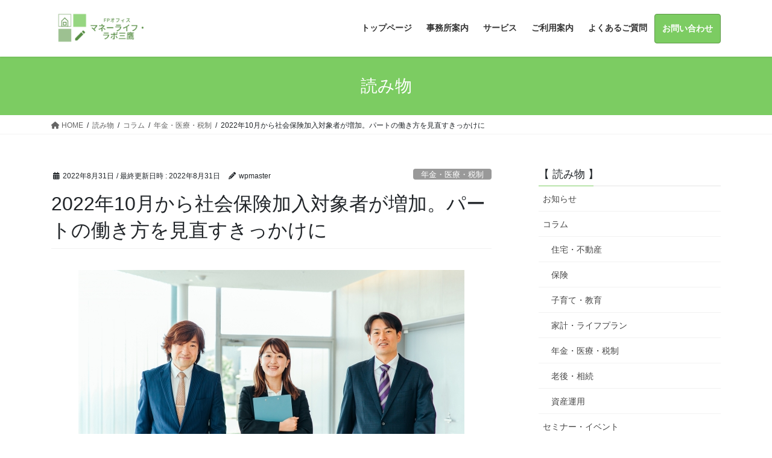

--- FILE ---
content_type: text/html; charset=UTF-8
request_url: https://mitaka-fp.jp/column/column-publicservice/column20220831/
body_size: 23093
content:
<!DOCTYPE html>
<html lang="ja">
<head>
<meta charset="utf-8">
<meta http-equiv="X-UA-Compatible" content="IE=edge">
<meta name="viewport" content="width=device-width, initial-scale=1">
<!-- Google tag (gtag.js) --><script async src="https://www.googletagmanager.com/gtag/js?id=G-F864N7TVQD"></script><script>window.dataLayer = window.dataLayer || [];function gtag(){dataLayer.push(arguments);}gtag('js', new Date());gtag('config', 'G-F864N7TVQD');</script>
<title>2022年10月から社会保険加入対象者が増加。パートの働き方を見直すきっかけに | FPオフィス マネーライフ・ラボ三鷹</title>
<meta name='robots' content='max-image-preview:large' />
<link rel='dns-prefetch' href='//www.googletagmanager.com' />
<link rel="alternate" type="application/rss+xml" title="FPオフィス マネーライフ・ラボ三鷹 &raquo; フィード" href="https://mitaka-fp.jp/feed/" />
<link rel="alternate" type="application/rss+xml" title="FPオフィス マネーライフ・ラボ三鷹 &raquo; コメントフィード" href="https://mitaka-fp.jp/comments/feed/" />
<link rel="alternate" title="oEmbed (JSON)" type="application/json+oembed" href="https://mitaka-fp.jp/wp-json/oembed/1.0/embed?url=https%3A%2F%2Fmitaka-fp.jp%2Fcolumn%2Fcolumn-publicservice%2Fcolumn20220831%2F" />
<link rel="alternate" title="oEmbed (XML)" type="text/xml+oembed" href="https://mitaka-fp.jp/wp-json/oembed/1.0/embed?url=https%3A%2F%2Fmitaka-fp.jp%2Fcolumn%2Fcolumn-publicservice%2Fcolumn20220831%2F&#038;format=xml" />
<meta name="description" content="三鷹のファイナンシャル・プランナー（FP）の伊達です。2020年に年金制度改正法が成立し、社会保険（厚生年金保険・健康保険）の適用拡大が2022年10月から始まります。これによって、パートで働いている人が社会保険の加入対象となるケースが増えると考えられています。パートの働き方としては、扶養の範囲内で働くことを考えている人も多いでしょう。いわゆる「130万円の壁」と言われるものです。130万円以上になると扶養から外れ、自分で年金や健康保険を納め" /><style id='wp-img-auto-sizes-contain-inline-css' type='text/css'>
img:is([sizes=auto i],[sizes^="auto," i]){contain-intrinsic-size:3000px 1500px}
/*# sourceURL=wp-img-auto-sizes-contain-inline-css */
</style>
<link rel='preload' id='vkExUnit_common_style-css-preload' href='https://mitaka-fp.jp/wp-content/plugins/vk-all-in-one-expansion-unit/assets/css/vkExUnit_style.css?ver=9.112.4.0' as='style' onload="this.onload=null;this.rel='stylesheet'"/>
<link rel='stylesheet' id='vkExUnit_common_style-css' href='https://mitaka-fp.jp/wp-content/plugins/vk-all-in-one-expansion-unit/assets/css/vkExUnit_style.css?ver=9.112.4.0' media='print' onload="this.media='all'; this.onload=null;">
<style id='vkExUnit_common_style-inline-css' type='text/css'>
:root {--ver_page_top_button_url:url(https://mitaka-fp.jp/wp-content/plugins/vk-all-in-one-expansion-unit/assets/images/to-top-btn-icon.svg);}@font-face {font-weight: normal;font-style: normal;font-family: "vk_sns";src: url("https://mitaka-fp.jp/wp-content/plugins/vk-all-in-one-expansion-unit/inc/sns/icons/fonts/vk_sns.eot?-bq20cj");src: url("https://mitaka-fp.jp/wp-content/plugins/vk-all-in-one-expansion-unit/inc/sns/icons/fonts/vk_sns.eot?#iefix-bq20cj") format("embedded-opentype"),url("https://mitaka-fp.jp/wp-content/plugins/vk-all-in-one-expansion-unit/inc/sns/icons/fonts/vk_sns.woff?-bq20cj") format("woff"),url("https://mitaka-fp.jp/wp-content/plugins/vk-all-in-one-expansion-unit/inc/sns/icons/fonts/vk_sns.ttf?-bq20cj") format("truetype"),url("https://mitaka-fp.jp/wp-content/plugins/vk-all-in-one-expansion-unit/inc/sns/icons/fonts/vk_sns.svg?-bq20cj#vk_sns") format("svg");}
.veu_promotion-alert__content--text {border: 1px solid rgba(0,0,0,0.125);padding: 0.5em 1em;border-radius: var(--vk-size-radius);margin-bottom: var(--vk-margin-block-bottom);font-size: 0.875rem;}/* Alert Content部分に段落タグを入れた場合に最後の段落の余白を0にする */.veu_promotion-alert__content--text p:last-of-type{margin-bottom:0;margin-top: 0;}
/*# sourceURL=vkExUnit_common_style-inline-css */
</style>
<style id='wp-block-library-inline-css' type='text/css'>
:root{--wp-block-synced-color:#7a00df;--wp-block-synced-color--rgb:122,0,223;--wp-bound-block-color:var(--wp-block-synced-color);--wp-editor-canvas-background:#ddd;--wp-admin-theme-color:#007cba;--wp-admin-theme-color--rgb:0,124,186;--wp-admin-theme-color-darker-10:#006ba1;--wp-admin-theme-color-darker-10--rgb:0,107,160.5;--wp-admin-theme-color-darker-20:#005a87;--wp-admin-theme-color-darker-20--rgb:0,90,135;--wp-admin-border-width-focus:2px}@media (min-resolution:192dpi){:root{--wp-admin-border-width-focus:1.5px}}.wp-element-button{cursor:pointer}:root .has-very-light-gray-background-color{background-color:#eee}:root .has-very-dark-gray-background-color{background-color:#313131}:root .has-very-light-gray-color{color:#eee}:root .has-very-dark-gray-color{color:#313131}:root .has-vivid-green-cyan-to-vivid-cyan-blue-gradient-background{background:linear-gradient(135deg,#00d084,#0693e3)}:root .has-purple-crush-gradient-background{background:linear-gradient(135deg,#34e2e4,#4721fb 50%,#ab1dfe)}:root .has-hazy-dawn-gradient-background{background:linear-gradient(135deg,#faaca8,#dad0ec)}:root .has-subdued-olive-gradient-background{background:linear-gradient(135deg,#fafae1,#67a671)}:root .has-atomic-cream-gradient-background{background:linear-gradient(135deg,#fdd79a,#004a59)}:root .has-nightshade-gradient-background{background:linear-gradient(135deg,#330968,#31cdcf)}:root .has-midnight-gradient-background{background:linear-gradient(135deg,#020381,#2874fc)}:root{--wp--preset--font-size--normal:16px;--wp--preset--font-size--huge:42px}.has-regular-font-size{font-size:1em}.has-larger-font-size{font-size:2.625em}.has-normal-font-size{font-size:var(--wp--preset--font-size--normal)}.has-huge-font-size{font-size:var(--wp--preset--font-size--huge)}.has-text-align-center{text-align:center}.has-text-align-left{text-align:left}.has-text-align-right{text-align:right}.has-fit-text{white-space:nowrap!important}#end-resizable-editor-section{display:none}.aligncenter{clear:both}.items-justified-left{justify-content:flex-start}.items-justified-center{justify-content:center}.items-justified-right{justify-content:flex-end}.items-justified-space-between{justify-content:space-between}.screen-reader-text{border:0;clip-path:inset(50%);height:1px;margin:-1px;overflow:hidden;padding:0;position:absolute;width:1px;word-wrap:normal!important}.screen-reader-text:focus{background-color:#ddd;clip-path:none;color:#444;display:block;font-size:1em;height:auto;left:5px;line-height:normal;padding:15px 23px 14px;text-decoration:none;top:5px;width:auto;z-index:100000}html :where(.has-border-color){border-style:solid}html :where([style*=border-top-color]){border-top-style:solid}html :where([style*=border-right-color]){border-right-style:solid}html :where([style*=border-bottom-color]){border-bottom-style:solid}html :where([style*=border-left-color]){border-left-style:solid}html :where([style*=border-width]){border-style:solid}html :where([style*=border-top-width]){border-top-style:solid}html :where([style*=border-right-width]){border-right-style:solid}html :where([style*=border-bottom-width]){border-bottom-style:solid}html :where([style*=border-left-width]){border-left-style:solid}html :where(img[class*=wp-image-]){height:auto;max-width:100%}:where(figure){margin:0 0 1em}html :where(.is-position-sticky){--wp-admin--admin-bar--position-offset:var(--wp-admin--admin-bar--height,0px)}@media screen and (max-width:600px){html :where(.is-position-sticky){--wp-admin--admin-bar--position-offset:0px}}
.vk-cols--reverse{flex-direction:row-reverse}.vk-cols--hasbtn{margin-bottom:0}.vk-cols--hasbtn>.row>.vk_gridColumn_item,.vk-cols--hasbtn>.wp-block-column{position:relative;padding-bottom:3em}.vk-cols--hasbtn>.row>.vk_gridColumn_item>.wp-block-buttons,.vk-cols--hasbtn>.row>.vk_gridColumn_item>.vk_button,.vk-cols--hasbtn>.wp-block-column>.wp-block-buttons,.vk-cols--hasbtn>.wp-block-column>.vk_button{position:absolute;bottom:0;width:100%}.vk-cols--fit.wp-block-columns{gap:0}.vk-cols--fit.wp-block-columns,.vk-cols--fit.wp-block-columns:not(.is-not-stacked-on-mobile){margin-top:0;margin-bottom:0;justify-content:space-between}.vk-cols--fit.wp-block-columns>.wp-block-column *:last-child,.vk-cols--fit.wp-block-columns:not(.is-not-stacked-on-mobile)>.wp-block-column *:last-child{margin-bottom:0}.vk-cols--fit.wp-block-columns>.wp-block-column>.wp-block-cover,.vk-cols--fit.wp-block-columns:not(.is-not-stacked-on-mobile)>.wp-block-column>.wp-block-cover{margin-top:0}.vk-cols--fit.wp-block-columns.has-background,.vk-cols--fit.wp-block-columns:not(.is-not-stacked-on-mobile).has-background{padding:0}@media(max-width: 599px){.vk-cols--fit.wp-block-columns:not(.has-background)>.wp-block-column:not(.has-background),.vk-cols--fit.wp-block-columns:not(.is-not-stacked-on-mobile):not(.has-background)>.wp-block-column:not(.has-background){padding-left:0 !important;padding-right:0 !important}}@media(min-width: 782px){.vk-cols--fit.wp-block-columns .block-editor-block-list__block.wp-block-column:not(:first-child),.vk-cols--fit.wp-block-columns>.wp-block-column:not(:first-child),.vk-cols--fit.wp-block-columns:not(.is-not-stacked-on-mobile) .block-editor-block-list__block.wp-block-column:not(:first-child),.vk-cols--fit.wp-block-columns:not(.is-not-stacked-on-mobile)>.wp-block-column:not(:first-child){margin-left:0}}@media(min-width: 600px)and (max-width: 781px){.vk-cols--fit.wp-block-columns .wp-block-column:nth-child(2n),.vk-cols--fit.wp-block-columns:not(.is-not-stacked-on-mobile) .wp-block-column:nth-child(2n){margin-left:0}.vk-cols--fit.wp-block-columns .wp-block-column:not(:only-child),.vk-cols--fit.wp-block-columns:not(.is-not-stacked-on-mobile) .wp-block-column:not(:only-child){flex-basis:50% !important}}.vk-cols--fit--gap1.wp-block-columns{gap:1px}@media(min-width: 600px)and (max-width: 781px){.vk-cols--fit--gap1.wp-block-columns .wp-block-column:not(:only-child){flex-basis:calc(50% - 1px) !important}}.vk-cols--fit.vk-cols--grid>.block-editor-block-list__block,.vk-cols--fit.vk-cols--grid>.wp-block-column,.vk-cols--fit.vk-cols--grid:not(.is-not-stacked-on-mobile)>.block-editor-block-list__block,.vk-cols--fit.vk-cols--grid:not(.is-not-stacked-on-mobile)>.wp-block-column{flex-basis:50%;box-sizing:border-box}@media(max-width: 599px){.vk-cols--fit.vk-cols--grid.vk-cols--grid--alignfull>.wp-block-column:nth-child(2)>.wp-block-cover,.vk-cols--fit.vk-cols--grid.vk-cols--grid--alignfull>.wp-block-column:nth-child(2)>.vk_outer,.vk-cols--fit.vk-cols--grid:not(.is-not-stacked-on-mobile).vk-cols--grid--alignfull>.wp-block-column:nth-child(2)>.wp-block-cover,.vk-cols--fit.vk-cols--grid:not(.is-not-stacked-on-mobile).vk-cols--grid--alignfull>.wp-block-column:nth-child(2)>.vk_outer{width:100vw;margin-right:calc((100% - 100vw)/2);margin-left:calc((100% - 100vw)/2)}}@media(min-width: 600px){.vk-cols--fit.vk-cols--grid.vk-cols--grid--alignfull>.wp-block-column:nth-child(2)>.wp-block-cover,.vk-cols--fit.vk-cols--grid.vk-cols--grid--alignfull>.wp-block-column:nth-child(2)>.vk_outer,.vk-cols--fit.vk-cols--grid:not(.is-not-stacked-on-mobile).vk-cols--grid--alignfull>.wp-block-column:nth-child(2)>.wp-block-cover,.vk-cols--fit.vk-cols--grid:not(.is-not-stacked-on-mobile).vk-cols--grid--alignfull>.wp-block-column:nth-child(2)>.vk_outer{margin-right:calc(100% - 50vw);width:50vw}}@media(min-width: 600px){.vk-cols--fit.vk-cols--grid.vk-cols--grid--alignfull.vk-cols--reverse>.wp-block-column,.vk-cols--fit.vk-cols--grid:not(.is-not-stacked-on-mobile).vk-cols--grid--alignfull.vk-cols--reverse>.wp-block-column{margin-left:0;margin-right:0}.vk-cols--fit.vk-cols--grid.vk-cols--grid--alignfull.vk-cols--reverse>.wp-block-column:nth-child(2)>.wp-block-cover,.vk-cols--fit.vk-cols--grid.vk-cols--grid--alignfull.vk-cols--reverse>.wp-block-column:nth-child(2)>.vk_outer,.vk-cols--fit.vk-cols--grid:not(.is-not-stacked-on-mobile).vk-cols--grid--alignfull.vk-cols--reverse>.wp-block-column:nth-child(2)>.wp-block-cover,.vk-cols--fit.vk-cols--grid:not(.is-not-stacked-on-mobile).vk-cols--grid--alignfull.vk-cols--reverse>.wp-block-column:nth-child(2)>.vk_outer{margin-left:calc(100% - 50vw)}}.vk-cols--menu h2,.vk-cols--menu h3,.vk-cols--menu h4,.vk-cols--menu h5{margin-bottom:.2em;text-shadow:#000 0 0 10px}.vk-cols--menu h2:first-child,.vk-cols--menu h3:first-child,.vk-cols--menu h4:first-child,.vk-cols--menu h5:first-child{margin-top:0}.vk-cols--menu p{margin-bottom:1rem;text-shadow:#000 0 0 10px}.vk-cols--menu .wp-block-cover__inner-container:last-child{margin-bottom:0}.vk-cols--fitbnrs .wp-block-column .wp-block-cover:hover img{filter:unset}.vk-cols--fitbnrs .wp-block-column .wp-block-cover:hover{background-color:unset}.vk-cols--fitbnrs .wp-block-column .wp-block-cover:hover .wp-block-cover__image-background{filter:unset !important}.vk-cols--fitbnrs .wp-block-cover .wp-block-cover__inner-container{position:absolute;height:100%;width:100%}.vk-cols--fitbnrs .vk_button{height:100%;margin:0}.vk-cols--fitbnrs .vk_button .vk_button_btn,.vk-cols--fitbnrs .vk_button .btn{height:100%;width:100%;border:none;box-shadow:none;background-color:unset !important;transition:unset}.vk-cols--fitbnrs .vk_button .vk_button_btn:hover,.vk-cols--fitbnrs .vk_button .btn:hover{transition:unset}.vk-cols--fitbnrs .vk_button .vk_button_btn:after,.vk-cols--fitbnrs .vk_button .btn:after{border:none}.vk-cols--fitbnrs .vk_button .vk_button_link_txt{width:100%;position:absolute;top:50%;left:50%;transform:translateY(-50%) translateX(-50%);font-size:2rem;text-shadow:#000 0 0 10px}.vk-cols--fitbnrs .vk_button .vk_button_link_subCaption{width:100%;position:absolute;top:calc(50% + 2.2em);left:50%;transform:translateY(-50%) translateX(-50%);text-shadow:#000 0 0 10px}@media(min-width: 992px){.vk-cols--media.wp-block-columns{gap:3rem}}.vk-fit-map figure{margin-bottom:0}.vk-fit-map iframe{position:relative;margin-bottom:0;display:block;max-height:400px;width:100vw}.vk-fit-map:is(.alignfull,.alignwide) div{max-width:100%}.vk-table--th--width25 :where(tr>*:first-child){width:25%}.vk-table--th--width30 :where(tr>*:first-child){width:30%}.vk-table--th--width35 :where(tr>*:first-child){width:35%}.vk-table--th--width40 :where(tr>*:first-child){width:40%}.vk-table--th--bg-bright :where(tr>*:first-child){background-color:var(--wp--preset--color--bg-secondary, rgba(0, 0, 0, 0.05))}@media(max-width: 599px){.vk-table--mobile-block :is(th,td){width:100%;display:block}.vk-table--mobile-block.wp-block-table table :is(th,td){border-top:none}}.vk-table--width--th25 :where(tr>*:first-child){width:25%}.vk-table--width--th30 :where(tr>*:first-child){width:30%}.vk-table--width--th35 :where(tr>*:first-child){width:35%}.vk-table--width--th40 :where(tr>*:first-child){width:40%}.no-margin{margin:0}@media(max-width: 599px){.wp-block-image.vk-aligncenter--mobile>.alignright{float:none;margin-left:auto;margin-right:auto}.vk-no-padding-horizontal--mobile{padding-left:0 !important;padding-right:0 !important}}
/* VK Color Palettes */

/*# sourceURL=wp-block-library-inline-css */
</style><style id='wp-block-heading-inline-css' type='text/css'>
h1:where(.wp-block-heading).has-background,h2:where(.wp-block-heading).has-background,h3:where(.wp-block-heading).has-background,h4:where(.wp-block-heading).has-background,h5:where(.wp-block-heading).has-background,h6:where(.wp-block-heading).has-background{padding:1.25em 2.375em}h1.has-text-align-left[style*=writing-mode]:where([style*=vertical-lr]),h1.has-text-align-right[style*=writing-mode]:where([style*=vertical-rl]),h2.has-text-align-left[style*=writing-mode]:where([style*=vertical-lr]),h2.has-text-align-right[style*=writing-mode]:where([style*=vertical-rl]),h3.has-text-align-left[style*=writing-mode]:where([style*=vertical-lr]),h3.has-text-align-right[style*=writing-mode]:where([style*=vertical-rl]),h4.has-text-align-left[style*=writing-mode]:where([style*=vertical-lr]),h4.has-text-align-right[style*=writing-mode]:where([style*=vertical-rl]),h5.has-text-align-left[style*=writing-mode]:where([style*=vertical-lr]),h5.has-text-align-right[style*=writing-mode]:where([style*=vertical-rl]),h6.has-text-align-left[style*=writing-mode]:where([style*=vertical-lr]),h6.has-text-align-right[style*=writing-mode]:where([style*=vertical-rl]){rotate:180deg}
/*# sourceURL=https://mitaka-fp.jp/wp-includes/blocks/heading/style.min.css */
</style>
<style id='wp-block-image-inline-css' type='text/css'>
.wp-block-image>a,.wp-block-image>figure>a{display:inline-block}.wp-block-image img{box-sizing:border-box;height:auto;max-width:100%;vertical-align:bottom}@media not (prefers-reduced-motion){.wp-block-image img.hide{visibility:hidden}.wp-block-image img.show{animation:show-content-image .4s}}.wp-block-image[style*=border-radius] img,.wp-block-image[style*=border-radius]>a{border-radius:inherit}.wp-block-image.has-custom-border img{box-sizing:border-box}.wp-block-image.aligncenter{text-align:center}.wp-block-image.alignfull>a,.wp-block-image.alignwide>a{width:100%}.wp-block-image.alignfull img,.wp-block-image.alignwide img{height:auto;width:100%}.wp-block-image .aligncenter,.wp-block-image .alignleft,.wp-block-image .alignright,.wp-block-image.aligncenter,.wp-block-image.alignleft,.wp-block-image.alignright{display:table}.wp-block-image .aligncenter>figcaption,.wp-block-image .alignleft>figcaption,.wp-block-image .alignright>figcaption,.wp-block-image.aligncenter>figcaption,.wp-block-image.alignleft>figcaption,.wp-block-image.alignright>figcaption{caption-side:bottom;display:table-caption}.wp-block-image .alignleft{float:left;margin:.5em 1em .5em 0}.wp-block-image .alignright{float:right;margin:.5em 0 .5em 1em}.wp-block-image .aligncenter{margin-left:auto;margin-right:auto}.wp-block-image :where(figcaption){margin-bottom:1em;margin-top:.5em}.wp-block-image.is-style-circle-mask img{border-radius:9999px}@supports ((-webkit-mask-image:none) or (mask-image:none)) or (-webkit-mask-image:none){.wp-block-image.is-style-circle-mask img{border-radius:0;-webkit-mask-image:url('data:image/svg+xml;utf8,<svg viewBox="0 0 100 100" xmlns="http://www.w3.org/2000/svg"><circle cx="50" cy="50" r="50"/></svg>');mask-image:url('data:image/svg+xml;utf8,<svg viewBox="0 0 100 100" xmlns="http://www.w3.org/2000/svg"><circle cx="50" cy="50" r="50"/></svg>');mask-mode:alpha;-webkit-mask-position:center;mask-position:center;-webkit-mask-repeat:no-repeat;mask-repeat:no-repeat;-webkit-mask-size:contain;mask-size:contain}}:root :where(.wp-block-image.is-style-rounded img,.wp-block-image .is-style-rounded img){border-radius:9999px}.wp-block-image figure{margin:0}.wp-lightbox-container{display:flex;flex-direction:column;position:relative}.wp-lightbox-container img{cursor:zoom-in}.wp-lightbox-container img:hover+button{opacity:1}.wp-lightbox-container button{align-items:center;backdrop-filter:blur(16px) saturate(180%);background-color:#5a5a5a40;border:none;border-radius:4px;cursor:zoom-in;display:flex;height:20px;justify-content:center;opacity:0;padding:0;position:absolute;right:16px;text-align:center;top:16px;width:20px;z-index:100}@media not (prefers-reduced-motion){.wp-lightbox-container button{transition:opacity .2s ease}}.wp-lightbox-container button:focus-visible{outline:3px auto #5a5a5a40;outline:3px auto -webkit-focus-ring-color;outline-offset:3px}.wp-lightbox-container button:hover{cursor:pointer;opacity:1}.wp-lightbox-container button:focus{opacity:1}.wp-lightbox-container button:focus,.wp-lightbox-container button:hover,.wp-lightbox-container button:not(:hover):not(:active):not(.has-background){background-color:#5a5a5a40;border:none}.wp-lightbox-overlay{box-sizing:border-box;cursor:zoom-out;height:100vh;left:0;overflow:hidden;position:fixed;top:0;visibility:hidden;width:100%;z-index:100000}.wp-lightbox-overlay .close-button{align-items:center;cursor:pointer;display:flex;justify-content:center;min-height:40px;min-width:40px;padding:0;position:absolute;right:calc(env(safe-area-inset-right) + 16px);top:calc(env(safe-area-inset-top) + 16px);z-index:5000000}.wp-lightbox-overlay .close-button:focus,.wp-lightbox-overlay .close-button:hover,.wp-lightbox-overlay .close-button:not(:hover):not(:active):not(.has-background){background:none;border:none}.wp-lightbox-overlay .lightbox-image-container{height:var(--wp--lightbox-container-height);left:50%;overflow:hidden;position:absolute;top:50%;transform:translate(-50%,-50%);transform-origin:top left;width:var(--wp--lightbox-container-width);z-index:9999999999}.wp-lightbox-overlay .wp-block-image{align-items:center;box-sizing:border-box;display:flex;height:100%;justify-content:center;margin:0;position:relative;transform-origin:0 0;width:100%;z-index:3000000}.wp-lightbox-overlay .wp-block-image img{height:var(--wp--lightbox-image-height);min-height:var(--wp--lightbox-image-height);min-width:var(--wp--lightbox-image-width);width:var(--wp--lightbox-image-width)}.wp-lightbox-overlay .wp-block-image figcaption{display:none}.wp-lightbox-overlay button{background:none;border:none}.wp-lightbox-overlay .scrim{background-color:#fff;height:100%;opacity:.9;position:absolute;width:100%;z-index:2000000}.wp-lightbox-overlay.active{visibility:visible}@media not (prefers-reduced-motion){.wp-lightbox-overlay.active{animation:turn-on-visibility .25s both}.wp-lightbox-overlay.active img{animation:turn-on-visibility .35s both}.wp-lightbox-overlay.show-closing-animation:not(.active){animation:turn-off-visibility .35s both}.wp-lightbox-overlay.show-closing-animation:not(.active) img{animation:turn-off-visibility .25s both}.wp-lightbox-overlay.zoom.active{animation:none;opacity:1;visibility:visible}.wp-lightbox-overlay.zoom.active .lightbox-image-container{animation:lightbox-zoom-in .4s}.wp-lightbox-overlay.zoom.active .lightbox-image-container img{animation:none}.wp-lightbox-overlay.zoom.active .scrim{animation:turn-on-visibility .4s forwards}.wp-lightbox-overlay.zoom.show-closing-animation:not(.active){animation:none}.wp-lightbox-overlay.zoom.show-closing-animation:not(.active) .lightbox-image-container{animation:lightbox-zoom-out .4s}.wp-lightbox-overlay.zoom.show-closing-animation:not(.active) .lightbox-image-container img{animation:none}.wp-lightbox-overlay.zoom.show-closing-animation:not(.active) .scrim{animation:turn-off-visibility .4s forwards}}@keyframes show-content-image{0%{visibility:hidden}99%{visibility:hidden}to{visibility:visible}}@keyframes turn-on-visibility{0%{opacity:0}to{opacity:1}}@keyframes turn-off-visibility{0%{opacity:1;visibility:visible}99%{opacity:0;visibility:visible}to{opacity:0;visibility:hidden}}@keyframes lightbox-zoom-in{0%{transform:translate(calc((-100vw + var(--wp--lightbox-scrollbar-width))/2 + var(--wp--lightbox-initial-left-position)),calc(-50vh + var(--wp--lightbox-initial-top-position))) scale(var(--wp--lightbox-scale))}to{transform:translate(-50%,-50%) scale(1)}}@keyframes lightbox-zoom-out{0%{transform:translate(-50%,-50%) scale(1);visibility:visible}99%{visibility:visible}to{transform:translate(calc((-100vw + var(--wp--lightbox-scrollbar-width))/2 + var(--wp--lightbox-initial-left-position)),calc(-50vh + var(--wp--lightbox-initial-top-position))) scale(var(--wp--lightbox-scale));visibility:hidden}}
/*# sourceURL=https://mitaka-fp.jp/wp-includes/blocks/image/style.min.css */
</style>
<style id='wp-block-list-inline-css' type='text/css'>
ol,ul{box-sizing:border-box}:root :where(.wp-block-list.has-background){padding:1.25em 2.375em}
/*# sourceURL=https://mitaka-fp.jp/wp-includes/blocks/list/style.min.css */
</style>
<style id='wp-block-paragraph-inline-css' type='text/css'>
.is-small-text{font-size:.875em}.is-regular-text{font-size:1em}.is-large-text{font-size:2.25em}.is-larger-text{font-size:3em}.has-drop-cap:not(:focus):first-letter{float:left;font-size:8.4em;font-style:normal;font-weight:100;line-height:.68;margin:.05em .1em 0 0;text-transform:uppercase}body.rtl .has-drop-cap:not(:focus):first-letter{float:none;margin-left:.1em}p.has-drop-cap.has-background{overflow:hidden}:root :where(p.has-background){padding:1.25em 2.375em}:where(p.has-text-color:not(.has-link-color)) a{color:inherit}p.has-text-align-left[style*="writing-mode:vertical-lr"],p.has-text-align-right[style*="writing-mode:vertical-rl"]{rotate:180deg}
/*# sourceURL=https://mitaka-fp.jp/wp-includes/blocks/paragraph/style.min.css */
</style>
<style id='global-styles-inline-css' type='text/css'>
:root{--wp--preset--aspect-ratio--square: 1;--wp--preset--aspect-ratio--4-3: 4/3;--wp--preset--aspect-ratio--3-4: 3/4;--wp--preset--aspect-ratio--3-2: 3/2;--wp--preset--aspect-ratio--2-3: 2/3;--wp--preset--aspect-ratio--16-9: 16/9;--wp--preset--aspect-ratio--9-16: 9/16;--wp--preset--color--black: #000000;--wp--preset--color--cyan-bluish-gray: #abb8c3;--wp--preset--color--white: #ffffff;--wp--preset--color--pale-pink: #f78da7;--wp--preset--color--vivid-red: #cf2e2e;--wp--preset--color--luminous-vivid-orange: #ff6900;--wp--preset--color--luminous-vivid-amber: #fcb900;--wp--preset--color--light-green-cyan: #7bdcb5;--wp--preset--color--vivid-green-cyan: #00d084;--wp--preset--color--pale-cyan-blue: #8ed1fc;--wp--preset--color--vivid-cyan-blue: #0693e3;--wp--preset--color--vivid-purple: #9b51e0;--wp--preset--gradient--vivid-cyan-blue-to-vivid-purple: linear-gradient(135deg,rgb(6,147,227) 0%,rgb(155,81,224) 100%);--wp--preset--gradient--light-green-cyan-to-vivid-green-cyan: linear-gradient(135deg,rgb(122,220,180) 0%,rgb(0,208,130) 100%);--wp--preset--gradient--luminous-vivid-amber-to-luminous-vivid-orange: linear-gradient(135deg,rgb(252,185,0) 0%,rgb(255,105,0) 100%);--wp--preset--gradient--luminous-vivid-orange-to-vivid-red: linear-gradient(135deg,rgb(255,105,0) 0%,rgb(207,46,46) 100%);--wp--preset--gradient--very-light-gray-to-cyan-bluish-gray: linear-gradient(135deg,rgb(238,238,238) 0%,rgb(169,184,195) 100%);--wp--preset--gradient--cool-to-warm-spectrum: linear-gradient(135deg,rgb(74,234,220) 0%,rgb(151,120,209) 20%,rgb(207,42,186) 40%,rgb(238,44,130) 60%,rgb(251,105,98) 80%,rgb(254,248,76) 100%);--wp--preset--gradient--blush-light-purple: linear-gradient(135deg,rgb(255,206,236) 0%,rgb(152,150,240) 100%);--wp--preset--gradient--blush-bordeaux: linear-gradient(135deg,rgb(254,205,165) 0%,rgb(254,45,45) 50%,rgb(107,0,62) 100%);--wp--preset--gradient--luminous-dusk: linear-gradient(135deg,rgb(255,203,112) 0%,rgb(199,81,192) 50%,rgb(65,88,208) 100%);--wp--preset--gradient--pale-ocean: linear-gradient(135deg,rgb(255,245,203) 0%,rgb(182,227,212) 50%,rgb(51,167,181) 100%);--wp--preset--gradient--electric-grass: linear-gradient(135deg,rgb(202,248,128) 0%,rgb(113,206,126) 100%);--wp--preset--gradient--midnight: linear-gradient(135deg,rgb(2,3,129) 0%,rgb(40,116,252) 100%);--wp--preset--font-size--small: 13px;--wp--preset--font-size--medium: 20px;--wp--preset--font-size--large: 36px;--wp--preset--font-size--x-large: 42px;--wp--preset--spacing--20: 0.44rem;--wp--preset--spacing--30: 0.67rem;--wp--preset--spacing--40: 1rem;--wp--preset--spacing--50: 1.5rem;--wp--preset--spacing--60: 2.25rem;--wp--preset--spacing--70: 3.38rem;--wp--preset--spacing--80: 5.06rem;--wp--preset--shadow--natural: 6px 6px 9px rgba(0, 0, 0, 0.2);--wp--preset--shadow--deep: 12px 12px 50px rgba(0, 0, 0, 0.4);--wp--preset--shadow--sharp: 6px 6px 0px rgba(0, 0, 0, 0.2);--wp--preset--shadow--outlined: 6px 6px 0px -3px rgb(255, 255, 255), 6px 6px rgb(0, 0, 0);--wp--preset--shadow--crisp: 6px 6px 0px rgb(0, 0, 0);}:where(.is-layout-flex){gap: 0.5em;}:where(.is-layout-grid){gap: 0.5em;}body .is-layout-flex{display: flex;}.is-layout-flex{flex-wrap: wrap;align-items: center;}.is-layout-flex > :is(*, div){margin: 0;}body .is-layout-grid{display: grid;}.is-layout-grid > :is(*, div){margin: 0;}:where(.wp-block-columns.is-layout-flex){gap: 2em;}:where(.wp-block-columns.is-layout-grid){gap: 2em;}:where(.wp-block-post-template.is-layout-flex){gap: 1.25em;}:where(.wp-block-post-template.is-layout-grid){gap: 1.25em;}.has-black-color{color: var(--wp--preset--color--black) !important;}.has-cyan-bluish-gray-color{color: var(--wp--preset--color--cyan-bluish-gray) !important;}.has-white-color{color: var(--wp--preset--color--white) !important;}.has-pale-pink-color{color: var(--wp--preset--color--pale-pink) !important;}.has-vivid-red-color{color: var(--wp--preset--color--vivid-red) !important;}.has-luminous-vivid-orange-color{color: var(--wp--preset--color--luminous-vivid-orange) !important;}.has-luminous-vivid-amber-color{color: var(--wp--preset--color--luminous-vivid-amber) !important;}.has-light-green-cyan-color{color: var(--wp--preset--color--light-green-cyan) !important;}.has-vivid-green-cyan-color{color: var(--wp--preset--color--vivid-green-cyan) !important;}.has-pale-cyan-blue-color{color: var(--wp--preset--color--pale-cyan-blue) !important;}.has-vivid-cyan-blue-color{color: var(--wp--preset--color--vivid-cyan-blue) !important;}.has-vivid-purple-color{color: var(--wp--preset--color--vivid-purple) !important;}.has-black-background-color{background-color: var(--wp--preset--color--black) !important;}.has-cyan-bluish-gray-background-color{background-color: var(--wp--preset--color--cyan-bluish-gray) !important;}.has-white-background-color{background-color: var(--wp--preset--color--white) !important;}.has-pale-pink-background-color{background-color: var(--wp--preset--color--pale-pink) !important;}.has-vivid-red-background-color{background-color: var(--wp--preset--color--vivid-red) !important;}.has-luminous-vivid-orange-background-color{background-color: var(--wp--preset--color--luminous-vivid-orange) !important;}.has-luminous-vivid-amber-background-color{background-color: var(--wp--preset--color--luminous-vivid-amber) !important;}.has-light-green-cyan-background-color{background-color: var(--wp--preset--color--light-green-cyan) !important;}.has-vivid-green-cyan-background-color{background-color: var(--wp--preset--color--vivid-green-cyan) !important;}.has-pale-cyan-blue-background-color{background-color: var(--wp--preset--color--pale-cyan-blue) !important;}.has-vivid-cyan-blue-background-color{background-color: var(--wp--preset--color--vivid-cyan-blue) !important;}.has-vivid-purple-background-color{background-color: var(--wp--preset--color--vivid-purple) !important;}.has-black-border-color{border-color: var(--wp--preset--color--black) !important;}.has-cyan-bluish-gray-border-color{border-color: var(--wp--preset--color--cyan-bluish-gray) !important;}.has-white-border-color{border-color: var(--wp--preset--color--white) !important;}.has-pale-pink-border-color{border-color: var(--wp--preset--color--pale-pink) !important;}.has-vivid-red-border-color{border-color: var(--wp--preset--color--vivid-red) !important;}.has-luminous-vivid-orange-border-color{border-color: var(--wp--preset--color--luminous-vivid-orange) !important;}.has-luminous-vivid-amber-border-color{border-color: var(--wp--preset--color--luminous-vivid-amber) !important;}.has-light-green-cyan-border-color{border-color: var(--wp--preset--color--light-green-cyan) !important;}.has-vivid-green-cyan-border-color{border-color: var(--wp--preset--color--vivid-green-cyan) !important;}.has-pale-cyan-blue-border-color{border-color: var(--wp--preset--color--pale-cyan-blue) !important;}.has-vivid-cyan-blue-border-color{border-color: var(--wp--preset--color--vivid-cyan-blue) !important;}.has-vivid-purple-border-color{border-color: var(--wp--preset--color--vivid-purple) !important;}.has-vivid-cyan-blue-to-vivid-purple-gradient-background{background: var(--wp--preset--gradient--vivid-cyan-blue-to-vivid-purple) !important;}.has-light-green-cyan-to-vivid-green-cyan-gradient-background{background: var(--wp--preset--gradient--light-green-cyan-to-vivid-green-cyan) !important;}.has-luminous-vivid-amber-to-luminous-vivid-orange-gradient-background{background: var(--wp--preset--gradient--luminous-vivid-amber-to-luminous-vivid-orange) !important;}.has-luminous-vivid-orange-to-vivid-red-gradient-background{background: var(--wp--preset--gradient--luminous-vivid-orange-to-vivid-red) !important;}.has-very-light-gray-to-cyan-bluish-gray-gradient-background{background: var(--wp--preset--gradient--very-light-gray-to-cyan-bluish-gray) !important;}.has-cool-to-warm-spectrum-gradient-background{background: var(--wp--preset--gradient--cool-to-warm-spectrum) !important;}.has-blush-light-purple-gradient-background{background: var(--wp--preset--gradient--blush-light-purple) !important;}.has-blush-bordeaux-gradient-background{background: var(--wp--preset--gradient--blush-bordeaux) !important;}.has-luminous-dusk-gradient-background{background: var(--wp--preset--gradient--luminous-dusk) !important;}.has-pale-ocean-gradient-background{background: var(--wp--preset--gradient--pale-ocean) !important;}.has-electric-grass-gradient-background{background: var(--wp--preset--gradient--electric-grass) !important;}.has-midnight-gradient-background{background: var(--wp--preset--gradient--midnight) !important;}.has-small-font-size{font-size: var(--wp--preset--font-size--small) !important;}.has-medium-font-size{font-size: var(--wp--preset--font-size--medium) !important;}.has-large-font-size{font-size: var(--wp--preset--font-size--large) !important;}.has-x-large-font-size{font-size: var(--wp--preset--font-size--x-large) !important;}
/*# sourceURL=global-styles-inline-css */
</style>

<style id='classic-theme-styles-inline-css' type='text/css'>
/*! This file is auto-generated */
.wp-block-button__link{color:#fff;background-color:#32373c;border-radius:9999px;box-shadow:none;text-decoration:none;padding:calc(.667em + 2px) calc(1.333em + 2px);font-size:1.125em}.wp-block-file__button{background:#32373c;color:#fff;text-decoration:none}
/*# sourceURL=/wp-includes/css/classic-themes.min.css */
</style>
<link rel='preload' id='contact-form-7-css-preload' href='https://mitaka-fp.jp/wp-content/plugins/contact-form-7/includes/css/styles.css?ver=6.1.4' as='style' onload="this.onload=null;this.rel='stylesheet'"/>
<link rel='stylesheet' id='contact-form-7-css' href='https://mitaka-fp.jp/wp-content/plugins/contact-form-7/includes/css/styles.css?ver=6.1.4' media='print' onload="this.media='all'; this.onload=null;">
<link rel='stylesheet' id='vk-swiper-style-css' href='https://mitaka-fp.jp/wp-content/plugins/vk-blocks/vendor/vektor-inc/vk-swiper/src/assets/css/swiper-bundle.min.css?ver=11.0.2' type='text/css' media='all' />
<link rel='stylesheet' id='bootstrap-4-style-css' href='https://mitaka-fp.jp/wp-content/themes/lightning/_g2/library/bootstrap-4/css/bootstrap.min.css?ver=4.5.0' type='text/css' media='all' />
<link rel='stylesheet' id='lightning-common-style-css' href='https://mitaka-fp.jp/wp-content/themes/lightning/_g2/assets/css/common.css?ver=15.32.4' type='text/css' media='all' />
<style id='lightning-common-style-inline-css' type='text/css'>
/* vk-mobile-nav */:root {--vk-mobile-nav-menu-btn-bg-src: url("https://mitaka-fp.jp/wp-content/themes/lightning/_g2/inc/vk-mobile-nav/package/images/vk-menu-btn-black.svg");--vk-mobile-nav-menu-btn-close-bg-src: url("https://mitaka-fp.jp/wp-content/themes/lightning/_g2/inc/vk-mobile-nav/package/images/vk-menu-close-black.svg");--vk-menu-acc-icon-open-black-bg-src: url("https://mitaka-fp.jp/wp-content/themes/lightning/_g2/inc/vk-mobile-nav/package/images/vk-menu-acc-icon-open-black.svg");--vk-menu-acc-icon-open-white-bg-src: url("https://mitaka-fp.jp/wp-content/themes/lightning/_g2/inc/vk-mobile-nav/package/images/vk-menu-acc-icon-open-white.svg");--vk-menu-acc-icon-close-black-bg-src: url("https://mitaka-fp.jp/wp-content/themes/lightning/_g2/inc/vk-mobile-nav/package/images/vk-menu-close-black.svg");--vk-menu-acc-icon-close-white-bg-src: url("https://mitaka-fp.jp/wp-content/themes/lightning/_g2/inc/vk-mobile-nav/package/images/vk-menu-close-white.svg");}
/*# sourceURL=lightning-common-style-inline-css */
</style>
<link rel='stylesheet' id='lightning-design-style-css' href='https://mitaka-fp.jp/wp-content/themes/lightning/_g2/design-skin/origin2/css/style.css?ver=15.32.4' type='text/css' media='all' />
<style id='lightning-design-style-inline-css' type='text/css'>
:root {--color-key:#7ccc62;--wp--preset--color--vk-color-primary:#7ccc62;--color-key-dark:#5d9949;}
/* ltg common custom */:root {--vk-menu-acc-btn-border-color:#333;--vk-color-primary:#7ccc62;--vk-color-primary-dark:#5d9949;--vk-color-primary-vivid:#88e06c;--color-key:#7ccc62;--wp--preset--color--vk-color-primary:#7ccc62;--color-key-dark:#5d9949;}.veu_color_txt_key { color:#5d9949 ; }.veu_color_bg_key { background-color:#5d9949 ; }.veu_color_border_key { border-color:#5d9949 ; }.btn-default { border-color:#7ccc62;color:#7ccc62;}.btn-default:focus,.btn-default:hover { border-color:#7ccc62;background-color: #7ccc62; }.wp-block-search__button,.btn-primary { background-color:#7ccc62;border-color:#5d9949; }.wp-block-search__button:focus,.wp-block-search__button:hover,.btn-primary:not(:disabled):not(.disabled):active,.btn-primary:focus,.btn-primary:hover { background-color:#5d9949;border-color:#7ccc62; }.btn-outline-primary { color : #7ccc62 ; border-color:#7ccc62; }.btn-outline-primary:not(:disabled):not(.disabled):active,.btn-outline-primary:focus,.btn-outline-primary:hover { color : #fff; background-color:#7ccc62;border-color:#5d9949; }a { color:#7ccc62; }a:hover { color:#5d9949; }
.tagcloud a:before { font-family: "Font Awesome 5 Free";content: "\f02b";font-weight: bold; }
.siteContent_after.sectionBox{padding:0;}
.media .media-body .media-heading a:hover { color:#7ccc62; }@media (min-width: 768px){.gMenu > li:before,.gMenu > li.menu-item-has-children::after { border-bottom-color:#5d9949 }.gMenu li li { background-color:#5d9949 }.gMenu li li a:hover { background-color:#7ccc62; }} /* @media (min-width: 768px) */.page-header { background-color:#7ccc62; }h2,.mainSection-title { border-top-color:#7ccc62; }h3:after,.subSection-title:after { border-bottom-color:#7ccc62; }ul.page-numbers li span.page-numbers.current,.page-link dl .post-page-numbers.current { background-color:#7ccc62; }.pager li > a { border-color:#7ccc62;color:#7ccc62;}.pager li > a:hover { background-color:#7ccc62;color:#fff;}.siteFooter { border-top-color:#7ccc62; }dt { border-left-color:#7ccc62; }:root {--g_nav_main_acc_icon_open_url:url(https://mitaka-fp.jp/wp-content/themes/lightning/_g2/inc/vk-mobile-nav/package/images/vk-menu-acc-icon-open-black.svg);--g_nav_main_acc_icon_close_url: url(https://mitaka-fp.jp/wp-content/themes/lightning/_g2/inc/vk-mobile-nav/package/images/vk-menu-close-black.svg);--g_nav_sub_acc_icon_open_url: url(https://mitaka-fp.jp/wp-content/themes/lightning/_g2/inc/vk-mobile-nav/package/images/vk-menu-acc-icon-open-white.svg);--g_nav_sub_acc_icon_close_url: url(https://mitaka-fp.jp/wp-content/themes/lightning/_g2/inc/vk-mobile-nav/package/images/vk-menu-close-white.svg);}
/*# sourceURL=lightning-design-style-inline-css */
</style>
<link rel='preload' id='veu-cta-css-preload' href='https://mitaka-fp.jp/wp-content/plugins/vk-all-in-one-expansion-unit/inc/call-to-action/package/assets/css/style.css?ver=9.112.4.0' as='style' onload="this.onload=null;this.rel='stylesheet'"/>
<link rel='stylesheet' id='veu-cta-css' href='https://mitaka-fp.jp/wp-content/plugins/vk-all-in-one-expansion-unit/inc/call-to-action/package/assets/css/style.css?ver=9.112.4.0' media='print' onload="this.media='all'; this.onload=null;">
<link rel='stylesheet' id='vk-blocks-build-css-css' href='https://mitaka-fp.jp/wp-content/plugins/vk-blocks/build/block-build.css?ver=1.115.1.1' type='text/css' media='all' />
<style id='vk-blocks-build-css-inline-css' type='text/css'>

	:root {
		--vk_image-mask-circle: url(https://mitaka-fp.jp/wp-content/plugins/vk-blocks/inc/vk-blocks/images/circle.svg);
		--vk_image-mask-wave01: url(https://mitaka-fp.jp/wp-content/plugins/vk-blocks/inc/vk-blocks/images/wave01.svg);
		--vk_image-mask-wave02: url(https://mitaka-fp.jp/wp-content/plugins/vk-blocks/inc/vk-blocks/images/wave02.svg);
		--vk_image-mask-wave03: url(https://mitaka-fp.jp/wp-content/plugins/vk-blocks/inc/vk-blocks/images/wave03.svg);
		--vk_image-mask-wave04: url(https://mitaka-fp.jp/wp-content/plugins/vk-blocks/inc/vk-blocks/images/wave04.svg);
	}
	

	:root {

		--vk-balloon-border-width:1px;

		--vk-balloon-speech-offset:-12px;
	}
	

	:root {
		--vk_flow-arrow: url(https://mitaka-fp.jp/wp-content/plugins/vk-blocks/inc/vk-blocks/images/arrow_bottom.svg);
	}
	
/*# sourceURL=vk-blocks-build-css-inline-css */
</style>
<link rel='preload' id='lightning-theme-style-css-preload' href='https://mitaka-fp.jp/wp-content/themes/lightning_child_sample/_g2/style.css?ver=15.32.4' as='style' onload="this.onload=null;this.rel='stylesheet'"/>
<link rel='stylesheet' id='lightning-theme-style-css' href='https://mitaka-fp.jp/wp-content/themes/lightning_child_sample/_g2/style.css?ver=15.32.4' media='print' onload="this.media='all'; this.onload=null;">
<link rel='preload' id='vk-font-awesome-css-preload' href='https://mitaka-fp.jp/wp-content/themes/lightning/vendor/vektor-inc/font-awesome-versions/src/versions/6/css/all.min.css?ver=6.6.0' as='style' onload="this.onload=null;this.rel='stylesheet'"/>
<link rel='stylesheet' id='vk-font-awesome-css' href='https://mitaka-fp.jp/wp-content/themes/lightning/vendor/vektor-inc/font-awesome-versions/src/versions/6/css/all.min.css?ver=6.6.0' media='print' onload="this.media='all'; this.onload=null;">
<script type="text/javascript" src="https://mitaka-fp.jp/wp-includes/js/jquery/jquery.min.js?ver=3.7.1" id="jquery-core-js"></script>
<script type="text/javascript" src="https://mitaka-fp.jp/wp-includes/js/jquery/jquery-migrate.min.js?ver=3.4.1" id="jquery-migrate-js"></script>

<!-- Site Kit によって追加された Google タグ（gtag.js）スニペット -->
<!-- Google アナリティクス スニペット (Site Kit が追加) -->
<script type="text/javascript" src="https://www.googletagmanager.com/gtag/js?id=G-F864N7TVQD" id="google_gtagjs-js" async></script>
<script type="text/javascript" id="google_gtagjs-js-after">
/* <![CDATA[ */
window.dataLayer = window.dataLayer || [];function gtag(){dataLayer.push(arguments);}
gtag("set","linker",{"domains":["mitaka-fp.jp"]});
gtag("js", new Date());
gtag("set", "developer_id.dZTNiMT", true);
gtag("config", "G-F864N7TVQD");
//# sourceURL=google_gtagjs-js-after
/* ]]> */
</script>
<link rel="https://api.w.org/" href="https://mitaka-fp.jp/wp-json/" /><link rel="alternate" title="JSON" type="application/json" href="https://mitaka-fp.jp/wp-json/wp/v2/posts/3215" /><link rel="EditURI" type="application/rsd+xml" title="RSD" href="https://mitaka-fp.jp/xmlrpc.php?rsd" />
<meta name="generator" content="WordPress 6.9" />
<link rel="canonical" href="https://mitaka-fp.jp/column/column-publicservice/column20220831/" />
<link rel='shortlink' href='https://mitaka-fp.jp/?p=3215' />
<meta name="generator" content="Site Kit by Google 1.168.0" /><style id="lightning-color-custom-for-plugins" type="text/css">/* ltg theme common */.color_key_bg,.color_key_bg_hover:hover{background-color: #7ccc62;}.color_key_txt,.color_key_txt_hover:hover{color: #7ccc62;}.color_key_border,.color_key_border_hover:hover{border-color: #7ccc62;}.color_key_dark_bg,.color_key_dark_bg_hover:hover{background-color: #5d9949;}.color_key_dark_txt,.color_key_dark_txt_hover:hover{color: #5d9949;}.color_key_dark_border,.color_key_dark_border_hover:hover{border-color: #5d9949;}</style><link rel="icon" href="https://mitaka-fp.jp/wp-content/uploads/2019/04/cropped-logo-icon-32x32.png" sizes="32x32" />
<link rel="icon" href="https://mitaka-fp.jp/wp-content/uploads/2019/04/cropped-logo-icon-192x192.png" sizes="192x192" />
<link rel="apple-touch-icon" href="https://mitaka-fp.jp/wp-content/uploads/2019/04/cropped-logo-icon-180x180.png" />
<meta name="msapplication-TileImage" content="https://mitaka-fp.jp/wp-content/uploads/2019/04/cropped-logo-icon-270x270.png" />
		<style type="text/css" id="wp-custom-css">
			@media (max-width: 767px){
.footerMenu {
    display: none;
	}}
			</style>
				<style type="text/css">/* VK CSS Customize */li#menu-item-31 a{border:1px solid #5d9949;border-radius:4px;color:#fff;background-color:#7ccc62;}li#menu-item-31 a:hover{border:1px solid #7ccc62;border-radius:4px;color:#fff;background-color:#5d9949;text-decoration:none;}.jump2column{border-radius:10px;margin:5px;padding:1em;border:5px double #7ccc62;background-color:#f9f9f9;}a.line-btn,.line-btn a{width:75%;margin:auto;color:#7ccc62;border:1px solid #7ccc62;border-radius:3px;padding:5px;text-align:center;display:block;}a.line-btn-sm{color:#7ccc62;border:1px solid #7ccc62;border-radius:3px;padding:5px;display:inline-block;}a.line-btn:hover,.line-btn a:hover,a.line-btn-sm:hover{color:#fff!important;background-color:#7ccc62!important;text-decoration:none;}.myborderbox{border:3px solid #e5e5e5;}footer .copySection p:nth-child(2){display:none !important;}@media (min-width:768px).sp{display:none;}/* End VK CSS Customize */</style>
			<!-- [ VK All in One Expansion Unit Article Structure Data ] --><script type="application/ld+json">{"@context":"https://schema.org/","@type":"Article","headline":"2022年10月から社会保険加入対象者が増加。パートの働き方を見直すきっかけに","image":"https://mitaka-fp.jp/wp-content/uploads/2022/08/businessperson-001-320x180.jpg","datePublished":"2022-08-31T11:23:34+09:00","dateModified":"2022-08-31T11:23:35+09:00","author":{"@type":"","name":"wpmaster","url":"https://mitaka-fp.jp/","sameAs":""}}</script><!-- [ / VK All in One Expansion Unit Article Structure Data ] -->
</head>
<body class="wp-singular post-template-default single single-post postid-3215 single-format-standard wp-theme-lightning wp-child-theme-lightning_child_sample_g2 vk-blocks fa_v6_css post-name-column20220831 category-column-publicservice tag-lifeplan tag-%e5%b9%b4%e9%87%91 post-type-post sidebar-fix sidebar-fix-priority-top bootstrap4 device-pc">
<a class="skip-link screen-reader-text" href="#main">コンテンツへスキップ</a>
<a class="skip-link screen-reader-text" href="#vk-mobile-nav">ナビゲーションに移動</a>
<header class="siteHeader">
		<div class="container siteHeadContainer">
		<div class="navbar-header">
						<p class="navbar-brand siteHeader_logo">
			<a href="https://mitaka-fp.jp/">
				<span><img src="https://mitaka-fp.jp/wp-content/uploads/2019/04/logo-header2.png" alt="FPオフィス マネーライフ・ラボ三鷹" /></span>
			</a>
			</p>
					</div>

					<div id="gMenu_outer" class="gMenu_outer">
				<nav class="menu-header-navi-container"><ul id="menu-header-navi" class="menu gMenu vk-menu-acc"><li id="menu-item-3187" class="menu-item menu-item-type-post_type menu-item-object-page menu-item-home"><a href="https://mitaka-fp.jp/"><strong class="gMenu_name">トップページ</strong></a></li>
<li id="menu-item-107" class="menu-item menu-item-type-post_type menu-item-object-page menu-item-has-children"><a href="https://mitaka-fp.jp/office/"><strong class="gMenu_name">事務所案内</strong></a>
<ul class="sub-menu">
	<li id="menu-item-1826" class="menu-item menu-item-type-post_type menu-item-object-page"><a href="https://mitaka-fp.jp/office/">ごあいさつ</a></li>
	<li id="menu-item-1374" class="menu-item menu-item-type-post_type menu-item-object-page"><a href="https://mitaka-fp.jp/office/officeoutline/">事務所概要</a></li>
	<li id="menu-item-1315" class="menu-item menu-item-type-post_type menu-item-object-page"><a href="https://mitaka-fp.jp/office/profile/">プロフィール</a></li>
	<li id="menu-item-1317" class="menu-item menu-item-type-post_type menu-item-object-page"><a href="https://mitaka-fp.jp/office/privacypolicy/">個人情報保護</a></li>
</ul>
</li>
<li id="menu-item-35" class="menu-item menu-item-type-post_type menu-item-object-page menu-item-has-children"><a href="https://mitaka-fp.jp/service/"><strong class="gMenu_name">サービス</strong></a>
<ul class="sub-menu">
	<li id="menu-item-1828" class="menu-item menu-item-type-post_type menu-item-object-page"><a href="https://mitaka-fp.jp/service/">サービス一覧</a></li>
	<li id="menu-item-1318" class="menu-item menu-item-type-post_type menu-item-object-page"><a href="https://mitaka-fp.jp/service/service-lifeplan/">ライフプラン相談（家計の総点検）</a></li>
	<li id="menu-item-1434" class="menu-item menu-item-type-post_type menu-item-object-page"><a href="https://mitaka-fp.jp/service/service-theme/">じっくり相談（テーマ別）</a></li>
	<li id="menu-item-1433" class="menu-item menu-item-type-post_type menu-item-object-page"><a href="https://mitaka-fp.jp/service/service-simple/">シンプル相談（時間制）</a></li>
	<li id="menu-item-1432" class="menu-item menu-item-type-post_type menu-item-object-page"><a href="https://mitaka-fp.jp/service/service-support/">年間継続サポート</a></li>
</ul>
</li>
<li id="menu-item-32" class="menu-item menu-item-type-post_type menu-item-object-page menu-item-has-children"><a href="https://mitaka-fp.jp/guide/"><strong class="gMenu_name">ご利用案内</strong></a>
<ul class="sub-menu">
	<li id="menu-item-1827" class="menu-item menu-item-type-post_type menu-item-object-page"><a href="https://mitaka-fp.jp/guide/">ご相談の流れ</a></li>
	<li id="menu-item-1550" class="menu-item menu-item-type-post_type menu-item-object-page"><a href="https://mitaka-fp.jp/guide/price/">サービス料金</a></li>
	<li id="menu-item-1870" class="menu-item menu-item-type-post_type menu-item-object-page"><a href="https://mitaka-fp.jp/guide/voice/">お客様の声</a></li>
</ul>
</li>
<li id="menu-item-618" class="menu-item menu-item-type-post_type menu-item-object-page"><a href="https://mitaka-fp.jp/faq/"><strong class="gMenu_name">よくあるご質問</strong></a></li>
<li id="menu-item-31" class="menu-item menu-item-type-post_type menu-item-object-page"><a href="https://mitaka-fp.jp/contact/"><strong class="gMenu_name">お問い合わせ</strong></a></li>
</ul></nav>			</div>
			</div>
	</header>

<div class="section page-header"><div class="container"><div class="row"><div class="col-md-12">
<div class="page-header_pageTitle">
読み物</div>
</div></div></div></div><!-- [ /.page-header ] -->


<!-- [ .breadSection ] --><div class="section breadSection"><div class="container"><div class="row"><ol class="breadcrumb" itemscope itemtype="https://schema.org/BreadcrumbList"><li id="panHome" itemprop="itemListElement" itemscope itemtype="http://schema.org/ListItem"><a itemprop="item" href="https://mitaka-fp.jp/"><span itemprop="name"><i class="fa fa-home"></i> HOME</span></a><meta itemprop="position" content="1" /></li><li itemprop="itemListElement" itemscope itemtype="http://schema.org/ListItem"><a itemprop="item" href="https://mitaka-fp.jp/blogs/"><span itemprop="name">読み物</span></a><meta itemprop="position" content="2" /></li><li itemprop="itemListElement" itemscope itemtype="http://schema.org/ListItem"><a itemprop="item" href="https://mitaka-fp.jp/category/column/"><span itemprop="name">コラム</span></a><meta itemprop="position" content="3" /></li><li itemprop="itemListElement" itemscope itemtype="http://schema.org/ListItem"><a itemprop="item" href="https://mitaka-fp.jp/category/column/column-publicservice/"><span itemprop="name">年金・医療・税制</span></a><meta itemprop="position" content="4" /></li><li><span>2022年10月から社会保険加入対象者が増加。パートの働き方を見直すきっかけに</span><meta itemprop="position" content="5" /></li></ol></div></div></div><!-- [ /.breadSection ] -->

<div class="section siteContent">
<div class="container">
<div class="row">

	<div class="col mainSection mainSection-col-two baseSection vk_posts-mainSection" id="main" role="main">
				<article id="post-3215" class="entry entry-full post-3215 post type-post status-publish format-standard has-post-thumbnail hentry category-column-publicservice tag-lifeplan tag-121">

	
	
		<header class="entry-header">
			<div class="entry-meta">


<span class="published entry-meta_items">2022年8月31日</span>

<span class="entry-meta_items entry-meta_updated">/ 最終更新日時 : <span class="updated">2022年8月31日</span></span>


	
	<span class="vcard author entry-meta_items entry-meta_items_author"><span class="fn">wpmaster</span></span>



<span class="entry-meta_items entry-meta_items_term"><a href="https://mitaka-fp.jp/category/column/column-publicservice/" class="btn btn-xs btn-primary entry-meta_items_term_button" style="background-color:#999999;border:none;">年金・医療・税制</a></span>
</div>
				<h1 class="entry-title">
											2022年10月から社会保険加入対象者が増加。パートの働き方を見直すきっかけに									</h1>
		</header>

	
	
	<div class="entry-body">
				<div class="wp-block-image">
<figure class="aligncenter size-full"><img fetchpriority="high" decoding="async" width="640" height="427" src="https://mitaka-fp.jp/wp-content/uploads/2022/08/businessperson-001.jpg" alt="ビジネスパーソン" class="wp-image-3214" srcset="https://mitaka-fp.jp/wp-content/uploads/2022/08/businessperson-001.jpg 640w, https://mitaka-fp.jp/wp-content/uploads/2022/08/businessperson-001-300x200.jpg 300w" sizes="(max-width: 640px) 100vw, 640px" /></figure>
</div>


<p>三鷹のファイナンシャル・プランナー（FP）の伊達です。</p>



<p>2020年に年金制度改正法が成立し、社会保険（厚生年金保険・健康保険）の適用拡大が2022年10月から始まります。これによって、パートで働いている人が社会保険の加入対象となるケースが増えると考えられています。</p>



<p>パートの働き方としては、扶養の範囲内で働くことを考えている人も多いでしょう。いわゆる<strong>「130万円の壁」</strong>と言われるものです。</p>



<p>130万円以上になると扶養から外れ、自分で年金や健康保険を納めなければならないので手取りが減ってしまいます。そのために年収を130万円以内になるように調整する人もいます。</p>



<p>しかし、今回の見直しで130万円未満でも扶養を外れるケースが増えてくると考えられます。社会保険に加入するか、年収をさらに下げて扶養の範囲内で働くか、改めてパートの働き方を考えるきっかけになるでしょう。</p>



<p>（注）記事の内容は2022年8月30日時点のものです。</p>



<h2 class="wp-block-heading">社会保険の適用拡大のポイント</h2>



<p>パートやアルバイトで働いている人が社会保険に加入する条件について、改めて確認しましょう。</p>



<div class="wp-block-vk-blocks-border-box vk_borderBox vk_borderBox-background-transparent is-style-vk_borderBox-style-solid-kado-tit-tab"><div class="vk_borderBox_title_container"><i class=""></i><h4 class="vk_borderBox_title">現在（2022年9月まで）</h4></div><div class="vk_borderBox_body">
<ul class="is-style-vk-arrow-mark wp-block-list"><li>1週間あたりの決まった労働時間が20時間以上30時間未満（残業時間は含まない）</li><li>1ヶ月当たりの決まった賃金が88,000円以上（賞与、残業代、通勤手当は含まない）</li><li>学生でない</li><li>雇用期間の見込みが1年以上</li><li>勤務先の従業員数が501人以上</li></ul>
</div></div>



<p>労働時間が週に30時間未満の人のうち、上の5つの条件に当てはまる人は社会保険に加入し、扶養から外れます。月8.8万円は年106万円ですので<strong>「106万円の壁」</strong>とも言われます。</p>



<p>2022年10月の改正では2つの条件（4番目と5番目）が見直されます。</p>



<div class="wp-block-vk-blocks-border-box vk_borderBox vk_borderBox-background-transparent is-style-vk_borderBox-style-solid-kado-tit-tab"><div class="vk_borderBox_title_container"><i class=""></i><h4 class="vk_borderBox_title">2022年10月改正後</h4></div><div class="vk_borderBox_body">
<ul class="is-style-vk-arrow-mark wp-block-list"><li>1週間あたりの決まった労働時間が20時間以上30時間未満（残業時間は含まない）</li><li>1ヶ月当たりの決まった賃金が88,000円以上（賞与、残業代、通勤手当は含まない）</li><li>学生でない</li><li><span data-color="#fcb900" style="background: linear-gradient(transparent 60%,rgba(252, 185, 0, 0.7) 0);" class="vk_highlighter"><strong>雇用期間の見込みが2ヶ月超</strong></span></li><li><strong><span data-color="#fcb900" style="background: linear-gradient(transparent 60%,rgba(252, 185, 0, 0.7) 0);" class="vk_highlighter">勤務先の従業員数が101人以上</span></strong></li></ul>
</div></div>



<p>影響が大きいのが勤務先の従業員数の見直しです。101人以上の事業所で働いているパート・アルバイトの人が新たに対象になり、加入者が増えると考えられています。</p>



<p>さらに、<strong><span data-color="#fcb900" style="background: linear-gradient(transparent 60%,rgba(252, 185, 0, 0.7) 0);" class="vk_highlighter">2024年10月改正では従業員数が51人以上に見直され</span></strong>、中小企業で働いているパート・アルバイトの多くの人が加入者になると考えられます。</p>



<p>（注）100人以下（2024年10月以降は50人以下）の事業所でも、労使の合意があれば社会保険の加入者となります。</p>



<h2 class="wp-block-heading">社会保険に加入すると本人の保障が充実</h2>



<p>パート・アルバイトの人が社会保険（厚生年金保険・健康保険）に加入することで、主に次の点で保障が充実します。</p>



<h3 class="wp-block-heading">厚生年金保険に加入</h3>



<ul class="wp-block-list"><li><strong>老齢厚生年金</strong>の対象となります。<ul><li>2階部分（厚生年金）の分、老齢年金が増額されます。</li></ul></li><li><strong>障害厚生年金</strong>の対象となります。<ul><li>2階部分（厚生年金）の分、障害年金が増額されます。</li><li>障害厚生年金は3級、障害手当金があり保障が受けられる範囲が広がります。</li></ul></li><li><strong>遺族厚生年金</strong>の対象となります。<ul><li>2階部分（厚生年金）の分、遺族年金が増額されます。</li></ul></li></ul>



<h3 class="wp-block-heading">健康保険に加入</h3>



<ul class="wp-block-list"><li><strong>傷病手当金</strong>が受けられます。<ul><li>病気やケガなど（業務外）で連続4日以上働くことができないときに、最長1年半、給与の2/3が支給されます。</li></ul></li><li><strong>出産手当金</strong>が受けられます。<ul><li>出産のために会社を休み給料がもらえないときに、産前42日・産後56日間、給与の2/3が支給されます。</li></ul></li></ul>



<h2 class="wp-block-heading">老齢厚生年金はどの程度増えるのか</h2>



<p>老齢厚生年金は加入期間の給料の合計から受給額が決まります。例として月8.8万円のケースで老齢厚生年金の受給額を計算してみます。</p>



<div class="wp-block-vk-blocks-border-box vk_borderBox vk_borderBox-background-transparent is-style-vk_borderBox-style-solid-kado-tit-tab"><div class="vk_borderBox_title_container"><i class=""></i><h4 class="vk_borderBox_title">月給8.8万円（年収106万円）の場合</h4></div><div class="vk_borderBox_body">
<ul class="wp-block-list"><li>1年間加入：年5,788円（＝88,000円×12月×5.481/1000）</li><li>10年間加入：年57,879円</li><li>20年間加入：年115,758円</li></ul>
</div></div>



<p>老齢厚生年金は終身で亡くなるまでもらえます。<strong><span data-color="#fcb900" style="background: linear-gradient(transparent 60%,rgba(252, 185, 0, 0.7) 0);" class="vk_highlighter">上記のように月給8.8万円で1年間加入した場合、老後の65歳～90歳の25年間では総額144,700円の年金が増えることになり、長生きするほど受給額の合計は増えます。</span></strong>計算上、老齢厚生年金を17年間受給すると、受給額の総額が払った年金保険料を上回ります。老後の年金としては、上記の他に老齢基礎年金があります。</p>



<h2 class="wp-block-heading">加入時の保険料負担</h2>



<p>厚生年金保険料、健康保険料は標準報酬月額という、月の給料を等級に割り振ったもので決められています。なお、保険料は勤務先と1/2ずつ負担します（半分は会社持ち）。</p>



<p>40歳未満で介護保険なし、東京都の協会けんぽ加入のケースで考えてみます。</p>



<ul class="wp-block-list"><li>月給8.8万円（年収106万円）の場合<ul><li>健康保険料4,316円、厚生年金保険料8,052円、月合計12,368円</li><li>年148,416円</li></ul></li></ul>



<ul class="wp-block-list"><li>月給10万円（年収120万円）の場合<ul><li>健康保険料4,806円、厚生年金保険料8,967円、月合計13,773円</li><li>年165,276円</li></ul></li></ul>



<p>ちなみに、40歳以上で介護保険を負担する場合は次のようになります。</p>



<ul class="wp-block-list"><li>月給8.8万円（年収106万円）の場合<ul><li>健康保険料（介護保険込み）5,038円、厚生年金保険料8,052円、月合計13,090円</li><li>年157,080円</li></ul></li></ul>



<ul class="wp-block-list"><li>月給10万円（年収120万円）の場合<ul><li>健康保険料（介護保険込み）5,610円、厚生年金保険料8,967円、月合計14,577円</li><li>年174,924円</li></ul></li></ul>



<h2 class="wp-block-heading">パートの働き方を見直すきっかけに</h2>



<p><strong><span data-color="#fcb900" style="background: linear-gradient(transparent 60%,rgba(252, 185, 0, 0.7) 0);" class="vk_highlighter">まずは2022年10月から社会保険の加入対象になるか確認しましょう。</span></strong></p>



<p>月8.8万円で働いている人が、新たに社会保険に加入すると約16万円の負担増となります。ただし、老後の厚生年金が約14万円（25年間受給する場合）増加し、その他の保障も充実します。</p>



<p>同様に、月10万円で働いている人が、新たに社会保険に加入すると約17万円の負担増となりますが、老後の厚生年金が約16万円（25年間受給する場合）増加します。</p>



<p>老後の年金やその他の保障を考えると悪くない話です。しかし、手取り額を重視する人にとっては、今受け取れる金額が減ることの方が影響が大きいかもしれません。</p>



<p>年収130万円に近い働き方をしている人は、扶養の範囲内を意識している人と思われます。<strong><span data-color="#fcb900" style="background: linear-gradient(transparent 60%,rgba(252, 185, 0, 0.7) 0);" class="vk_highlighter">年収120万円のケースで考えると、保障を充実させてそのまま社会保険に加入するか、年収105万円（月8.7万円）に減らして扶養の範囲内で働くかの選択になります。保険料を16万円負担するか、収入を15万円減らすかの選択とも言えます。</span></strong></p>



<p>最低賃金が毎年上昇する一方で、扶養の上限が下がってきていますので、扶養の範囲内で働くことのできる労働時間が短くなっている状況です。今後は、扶養の範囲内にこだわらず、社会保険に加入して働くという考え方も選択肢に含めてよいのではないでしょうか。</p>



<p><strong><span data-color="#fcb900" style="background: linear-gradient(transparent 60%,rgba(252, 185, 0, 0.7) 0);" class="vk_highlighter">ライフプランを考える上で、生涯の収入に関わる「働き方」は重要なポイントです。</span></strong>働いたときの収入によって将来の年金受給額も変わりますので、ライフプランを作成し資金シミュレーションをすることで、家計への全体的な影響を知ることができるようになります。</p>



<p>参考</p>



<p><a rel="noreferrer noopener" href="https://www.mhlw.go.jp/tekiyoukakudai/" target="_blank">厚生労働省　社会保険適用拡大特設サイト</a><br>（https://www.mhlw.go.jp/tekiyoukakudai/）</p>



<p><a rel="noreferrer noopener" href="https://www.kyoukaikenpo.or.jp/g7/cat330/sb3150/r04/r4ryougakuhyou3gatukara/" target="_blank">全国健康保険協会ホームページ　令和4年度保険料額表</a><br>（https://www.kyoukaikenpo.or.jp/g7/cat330/sb3150/r04/r4ryougakuhyou3gatukara/）</p>





<p></p>
<!-- [ .relatedPosts ] --><aside class="veu_relatedPosts veu_contentAddSection"><h1 class="mainSection-title relatedPosts_title">関連記事</h1><div class="row"><div class="col-sm-6 relatedPosts_item"><div class="media"><div class="media-left postList_thumbnail"><a href="https://mitaka-fp.jp/column/column-lifeplan/column20231227/"><img width="150" height="150" src="https://mitaka-fp.jp/wp-content/uploads/2020/04/chokinbako-001-150x150.jpg" class="attachment-thumbnail size-thumbnail wp-post-image" alt="貯金箱のイメージ" /></a></div><div class="media-body"><div class="media-heading"><a href="https://mitaka-fp.jp/column/column-lifeplan/column20231227/">2023年相談の傾向と2024年の注目ポイント</a></div><div class="media-date published"><i class="fa fa-calendar"></i>&nbsp;2023年12月27日</div></div></div></div>
<div class="col-sm-6 relatedPosts_item"><div class="media"><div class="media-left postList_thumbnail"><a href="https://mitaka-fp.jp/column/column-retirement/newsletter-2019-june/"><img width="150" height="150" src="https://mitaka-fp.jp/wp-content/uploads/2019/06/nenkin-calc-001-150x150.jpg" class="attachment-thumbnail size-thumbnail wp-post-image" alt="年金手帳と電卓" /></a></div><div class="media-body"><div class="media-heading"><a href="https://mitaka-fp.jp/column/column-retirement/newsletter-2019-june/">マネーライフ・ラボ三鷹 NEWS LETTER 2019年6月</a></div><div class="media-date published"><i class="fa fa-calendar"></i>&nbsp;2019年6月29日</div></div></div></div>
<div class="col-sm-6 relatedPosts_item"><div class="media"><div class="media-left postList_thumbnail"><a href="https://mitaka-fp.jp/serminor-event/seminor-info/info20251011/"><img width="150" height="150" src="https://mitaka-fp.jp/wp-content/uploads/2025/10/fuchu-20251011-seminor-150x150.jpg" class="attachment-thumbnail size-thumbnail wp-post-image" alt="" /></a></div><div class="media-body"><div class="media-heading"><a href="https://mitaka-fp.jp/serminor-event/seminor-info/info20251011/">（終了しました）「長生きリスクをチャンスに変える！老後資産・生き方戦略」のご案内</a></div><div class="media-date published"><i class="fa fa-calendar"></i>&nbsp;2025年10月7日</div></div></div></div>
<div class="col-sm-6 relatedPosts_item"><div class="media"><div class="media-left postList_thumbnail"><a href="https://mitaka-fp.jp/serminor-event/seminor-info/info20250531/"><img width="150" height="150" src="https://mitaka-fp.jp/wp-content/uploads/2025/05/fuchu-investment-seminor-2025-150x150.jpg" class="attachment-thumbnail size-thumbnail wp-post-image" alt="" /></a></div><div class="media-body"><div class="media-heading"><a href="https://mitaka-fp.jp/serminor-event/seminor-info/info20250531/">（終了しました）一から始める「資産形成入門講座」のご案内</a></div><div class="media-date published"><i class="fa fa-calendar"></i>&nbsp;2025年5月31日</div></div></div></div>
</div></aside><!-- [ /.relatedPosts ] -->			</div>

	
	
	
	
		<div class="entry-footer">

			<div class="entry-meta-dataList"><dl><dt>カテゴリー</dt><dd><a href="https://mitaka-fp.jp/category/column/column-publicservice/">年金・医療・税制</a></dd></dl></div>				<div class="entry-meta-dataList entry-tag">
					<dl>
					<dt>タグ</dt>
					<dd class="tagcloud"><a href="https://mitaka-fp.jp/tag/lifeplan/" rel="tag">ライフプラン</a><a href="https://mitaka-fp.jp/tag/%e5%b9%b4%e9%87%91/" rel="tag">年金</a></dd>
					</dl>
				</div><!-- [ /.entry-tag ] -->
			
		</div><!-- [ /.entry-footer ] -->
	
	
			
	
		
		
		
		
	
	
</article><!-- [ /#post-3215 ] -->


	<div class="vk_posts postNextPrev">

		<div id="post-3191" class="vk_post vk_post-postType-post card card-post card-horizontal card-sm vk_post-col-xs-12 vk_post-col-sm-12 vk_post-col-md-6 post-3191 post type-post status-publish format-standard has-post-thumbnail hentry category-column-housing tag-housingloan tag-housingfunds tag-294"><div class="card-horizontal-inner-row"><div class="vk_post-col-5 col-5 card-img-outer"><div class="vk_post_imgOuter" style="background-image:url(https://mitaka-fp.jp/wp-content/uploads/2017/06/myhome.jpg)"><a href="https://mitaka-fp.jp/column/column-housing/column20220725/"><div class="card-img-overlay"><span class="vk_post_imgOuter_singleTermLabel" style="color:#fff;background-color:#999999">住宅・不動産</span></div><img src="https://mitaka-fp.jp/wp-content/uploads/2017/06/myhome-300x221.jpg" class="vk_post_imgOuter_img card-img card-img-use-bg wp-post-image" sizes="auto, (max-width: 300px) 100vw, 300px" /></a></div><!-- [ /.vk_post_imgOuter ] --></div><!-- /.col --><div class="vk_post-col-7 col-7"><div class="vk_post_body card-body"><p class="postNextPrev_label">前の記事</p><h5 class="vk_post_title card-title"><a href="https://mitaka-fp.jp/column/column-housing/column20220725/">住宅購入で利用できる主な支援制度（2022年版）</a></h5><div class="vk_post_date card-date published">2022年7月25日</div></div><!-- [ /.card-body ] --></div><!-- /.col --></div><!-- [ /.row ] --></div><!-- [ /.card ] -->
		<div id="post-3230" class="vk_post vk_post-postType-post card card-post card-horizontal card-sm vk_post-col-xs-12 vk_post-col-sm-12 vk_post-col-md-6 card-horizontal-reverse postNextPrev_next post-3230 post type-post status-publish format-standard has-post-thumbnail hentry category-column-education tag-lifeplan tag-296 tag-33 tag-297"><div class="card-horizontal-inner-row"><div class="vk_post-col-5 col-5 card-img-outer"><div class="vk_post_imgOuter" style="background-image:url(https://mitaka-fp.jp/wp-content/uploads/2018/12/201812-image001.jpg)"><a href="https://mitaka-fp.jp/column/column-education/column20220930/"><div class="card-img-overlay"><span class="vk_post_imgOuter_singleTermLabel" style="color:#fff;background-color:#999999">子育て・教育</span></div><img src="https://mitaka-fp.jp/wp-content/uploads/2018/12/201812-image001-300x218.jpg" class="vk_post_imgOuter_img card-img card-img-use-bg wp-post-image" sizes="auto, (max-width: 300px) 100vw, 300px" /></a></div><!-- [ /.vk_post_imgOuter ] --></div><!-- /.col --><div class="vk_post-col-7 col-7"><div class="vk_post_body card-body"><p class="postNextPrev_label">次の記事</p><h5 class="vk_post_title card-title"><a href="https://mitaka-fp.jp/column/column-education/column20220930/">2022年10月新設！産後パパ育休とは</a></h5><div class="vk_post_date card-date published">2022年9月30日</div></div><!-- [ /.card-body ] --></div><!-- /.col --></div><!-- [ /.row ] --></div><!-- [ /.card ] -->
		</div>
					</div><!-- [ /.mainSection ] -->

			<div class="col subSection sideSection sideSection-col-two baseSection">
						<aside class="widget widget_categories" id="categories-3"><h1 class="widget-title subSection-title">【 読み物 】 </h1>
			<ul>
					<li class="cat-item cat-item-40"><a href="https://mitaka-fp.jp/category/information/">お知らせ</a>
</li>
	<li class="cat-item cat-item-9"><a href="https://mitaka-fp.jp/category/column/">コラム</a>
<ul class='children'>
	<li class="cat-item cat-item-150"><a href="https://mitaka-fp.jp/category/column/column-housing/">住宅・不動産</a>
</li>
	<li class="cat-item cat-item-153"><a href="https://mitaka-fp.jp/category/column/column-insurance/">保険</a>
</li>
	<li class="cat-item cat-item-149"><a href="https://mitaka-fp.jp/category/column/column-education/">子育て・教育</a>
</li>
	<li class="cat-item cat-item-43"><a href="https://mitaka-fp.jp/category/column/column-lifeplan/">家計・ライフプラン</a>
</li>
	<li class="cat-item cat-item-151"><a href="https://mitaka-fp.jp/category/column/column-publicservice/">年金・医療・税制</a>
</li>
	<li class="cat-item cat-item-154"><a href="https://mitaka-fp.jp/category/column/column-retirement/">老後・相続</a>
</li>
	<li class="cat-item cat-item-152"><a href="https://mitaka-fp.jp/category/column/column-investment/">資産運用</a>
</li>
</ul>
</li>
	<li class="cat-item cat-item-8"><a href="https://mitaka-fp.jp/category/serminor-event/">セミナー・イベント</a>
<ul class='children'>
	<li class="cat-item cat-item-82"><a href="https://mitaka-fp.jp/category/serminor-event/seminor-report/">イベントレポート</a>
</li>
	<li class="cat-item cat-item-81"><a href="https://mitaka-fp.jp/category/serminor-event/seminor-info/">イベント情報</a>
</li>
</ul>
</li>
	<li class="cat-item cat-item-114"><a href="https://mitaka-fp.jp/category/media-info/">メディア掲載情報</a>
</li>
			</ul>

			</aside><aside class="widget widget_vkexunit_contact" id="vkexunit_contact-3"><div class="veu_contact"><a href="/contact/" class="btn btn-primary btn-lg btn-block contact_bt"><span class="contact_bt_txt"><i class="far fa-envelope"></i> お問い合わせ <i class="far fa-arrow-alt-circle-right"></i></span></a></div></aside>					</div><!-- [ /.subSection ] -->
	

</div><!-- [ /.row ] -->
</div><!-- [ /.container ] -->
</div><!-- [ /.siteContent ] -->



<footer class="section siteFooter">
			<div class="footerMenu">
			<div class="container">
				<nav class="menu-footer-navi-container"><ul id="menu-footer-navi" class="menu nav"><li id="menu-item-2039" class="menu-item menu-item-type-post_type menu-item-object-page menu-item-2039"><a href="https://mitaka-fp.jp/office/officeoutline/">事務所概要</a></li>
<li id="menu-item-39" class="menu-item menu-item-type-post_type menu-item-object-page menu-item-39"><a href="https://mitaka-fp.jp/office/privacypolicy/">個人情報保護</a></li>
<li id="menu-item-2135" class="menu-item menu-item-type-post_type menu-item-object-page menu-item-2135"><a href="https://mitaka-fp.jp/service/">サービス一覧</a></li>
<li id="menu-item-38" class="menu-item menu-item-type-post_type menu-item-object-page menu-item-38"><a href="https://mitaka-fp.jp/contact/">お問い合わせ</a></li>
<li id="menu-item-2038" class="menu-item menu-item-type-post_type menu-item-object-page current_page_parent menu-item-2038 current-menu-ancestor"><a href="https://mitaka-fp.jp/blogs/">読み物</a></li>
</ul></nav>			</div>
		</div>
					<div class="container sectionBox footerWidget">
			<div class="row">
				<div class="col-md-6"><aside class="widget widget_media_image" id="media_image-2"><a href="https://mitaka-fp.jp/"><img width="150" height="150" src="https://mitaka-fp.jp/wp-content/uploads/2019/04/logo-footer-150x150.png" class="image wp-image-1363  attachment-thumbnail size-thumbnail" alt="FPオフィス　マネーライフ・ラボ 三鷹" style="max-width: 100%; height: auto;" decoding="async" loading="lazy" srcset="https://mitaka-fp.jp/wp-content/uploads/2019/04/logo-footer-150x150.png 150w, https://mitaka-fp.jp/wp-content/uploads/2019/04/logo-footer.png 300w" sizes="auto, (max-width: 150px) 100vw, 150px" /></a></aside><aside class="widget widget_text" id="text-11"><h1 class="widget-title subSection-title">FPオフィス 　マネーライフ・ラボ 三鷹</h1>			<div class="textwidget"><p>〒181-0013<br />
東京都三鷹市下連雀3-38-4<br />
三鷹産業プラザ1階CO-05<br />
☏ 050-3570-1357<br />
受付時間 10:00-18:00 (土･日･祝除く)</p>
</div>
		</aside></div><div class="col-md-6"><aside class="widget widget_vkexunit_banner" id="vkexunit_banner-10"><a href="https://kosodate.or.jp/column_cat/%e3%81%8a%e9%87%91%e3%81%ab%e3%81%be%e3%81%a4%e3%82%8f%e3%82%8b%e3%81%8a%e8%a9%b1/" class="veu_banner" target="_blank" ><img src="https://mitaka-fp.jp/wp-content/uploads/2020/04/column-convini2.jpg" alt="子育てコンビニ『教えて！伊達さん～お金にまつわるお話～』" /></a></aside><aside class="widget widget_vkexunit_banner" id="vkexunit_banner-7"><a href="https://financial-field.com/fp-about/date-hisakazu" class="veu_banner" target="_blank" ><img src="https://mitaka-fp.jp/wp-content/uploads/2020/07/column-financialfield2.jpg" alt="『ファイナンシャルフィールド』伊達寿和の寄稿記事" /></a></aside><aside class="widget widget_vkexunit_banner" id="vkexunit_banner-8"><a href="https://sozokusupport.com/author/date/" class="veu_banner" target="_blank" ><img src="https://mitaka-fp.jp/wp-content/uploads/2020/07/column-sozokusupport2.jpg" alt="『相続サポート協会』伊達寿和の寄稿記事" /></a></aside></div>			</div>
		</div>
	
	
	<div class="container sectionBox copySection text-center">
			<p>Copyright &copy; FPオフィス マネーライフ・ラボ三鷹 All Rights Reserved.</p><p>Powered by <a href="https://wordpress.org/">WordPress</a> with <a href="https://wordpress.org/themes/lightning/" target="_blank" title="Free WordPress Theme Lightning">Lightning Theme</a> &amp; <a href="https://wordpress.org/plugins/vk-all-in-one-expansion-unit/" target="_blank">VK All in One Expansion Unit</a></p>	</div>
</footer>
<div id="vk-mobile-nav-menu-btn" class="vk-mobile-nav-menu-btn position-right">MENU</div><div class="vk-mobile-nav vk-mobile-nav-drop-in" id="vk-mobile-nav"><nav class="vk-mobile-nav-menu-outer" role="navigation"><ul id="menu-mobile-navi" class="vk-menu-acc menu"><li id="menu-item-3212" class="menu-item menu-item-type-post_type menu-item-object-page menu-item-home menu-item-3212"><a href="https://mitaka-fp.jp/">トップページ</a></li>
<li id="menu-item-2060" class="menu-item menu-item-type-post_type menu-item-object-page menu-item-has-children menu-item-2060"><a href="https://mitaka-fp.jp/office/">事務所案内</a>
<ul class="sub-menu">
	<li id="menu-item-2046" class="menu-item menu-item-type-post_type menu-item-object-page menu-item-2046"><a href="https://mitaka-fp.jp/office/">♢ごあいさつ</a></li>
	<li id="menu-item-2047" class="menu-item menu-item-type-post_type menu-item-object-page menu-item-2047"><a href="https://mitaka-fp.jp/office/officeoutline/">♢事務所概要</a></li>
	<li id="menu-item-2048" class="menu-item menu-item-type-post_type menu-item-object-page menu-item-2048"><a href="https://mitaka-fp.jp/office/profile/">♢プロフィール</a></li>
	<li id="menu-item-2049" class="menu-item menu-item-type-post_type menu-item-object-page menu-item-2049"><a href="https://mitaka-fp.jp/office/privacypolicy/">♢個人情報保護</a></li>
</ul>
</li>
<li id="menu-item-2050" class="menu-item menu-item-type-post_type menu-item-object-page menu-item-2050"><a href="https://mitaka-fp.jp/service/">サービス</a></li>
<li id="menu-item-2061" class="menu-item menu-item-type-post_type menu-item-object-page menu-item-2061"><a href="https://mitaka-fp.jp/service/">♢サービス一覧</a></li>
<li id="menu-item-2051" class="menu-item menu-item-type-post_type menu-item-object-page menu-item-2051"><a href="https://mitaka-fp.jp/service/service-lifeplan/">♢ライフプラン相談（家計の総点検）</a></li>
<li id="menu-item-2052" class="menu-item menu-item-type-post_type menu-item-object-page menu-item-2052"><a href="https://mitaka-fp.jp/service/service-theme/">♢じっくり相談（テーマ別）</a></li>
<li id="menu-item-2053" class="menu-item menu-item-type-post_type menu-item-object-page menu-item-2053"><a href="https://mitaka-fp.jp/service/service-simple/">♢シンプル相談（時間制）</a></li>
<li id="menu-item-2054" class="menu-item menu-item-type-post_type menu-item-object-page menu-item-2054"><a href="https://mitaka-fp.jp/service/service-support/">♢年間継続サポート</a></li>
<li id="menu-item-2055" class="menu-item menu-item-type-post_type menu-item-object-page menu-item-has-children menu-item-2055"><a href="https://mitaka-fp.jp/guide/">ご利用案内</a>
<ul class="sub-menu">
	<li id="menu-item-2062" class="menu-item menu-item-type-post_type menu-item-object-page menu-item-2062"><a href="https://mitaka-fp.jp/guide/">♢ご相談の流れ</a></li>
	<li id="menu-item-2056" class="menu-item menu-item-type-post_type menu-item-object-page menu-item-2056"><a href="https://mitaka-fp.jp/guide/price/">♢サービス料金</a></li>
	<li id="menu-item-2057" class="menu-item menu-item-type-post_type menu-item-object-page menu-item-2057"><a href="https://mitaka-fp.jp/guide/voice/">♢お客様の声</a></li>
	<li id="menu-item-2058" class="menu-item menu-item-type-post_type menu-item-object-page menu-item-2058"><a href="https://mitaka-fp.jp/faq/">♢よくあるご質問</a></li>
</ul>
</li>
<li id="menu-item-2045" class="menu-item menu-item-type-post_type menu-item-object-page current_page_parent menu-item-has-children menu-item-2045 current-menu-ancestor"><a href="https://mitaka-fp.jp/blogs/">読み物</a>
<ul class="sub-menu">
	<li id="menu-item-2752" class="menu-item menu-item-type-taxonomy menu-item-object-category menu-item-2752"><a href="https://mitaka-fp.jp/category/information/">♢お知らせ</a></li>
	<li id="menu-item-2763" class="menu-item menu-item-type-taxonomy menu-item-object-category current-post-ancestor menu-item-has-children menu-item-2763"><a href="https://mitaka-fp.jp/category/column/">♢コラム</a>
	<ul class="sub-menu">
		<li id="menu-item-2762" class="menu-item menu-item-type-taxonomy menu-item-object-category menu-item-2762"><a href="https://mitaka-fp.jp/category/column/column-housing/">■　住宅・不動産</a></li>
		<li id="menu-item-2759" class="menu-item menu-item-type-taxonomy menu-item-object-category menu-item-2759"><a href="https://mitaka-fp.jp/category/column/column-insurance/">■　保険</a></li>
		<li id="menu-item-2755" class="menu-item menu-item-type-taxonomy menu-item-object-category menu-item-2755"><a href="https://mitaka-fp.jp/category/column/column-education/">■　子育て・教育</a></li>
		<li id="menu-item-2754" class="menu-item menu-item-type-taxonomy menu-item-object-category menu-item-2754"><a href="https://mitaka-fp.jp/category/column/column-lifeplan/">■　家計・ライフプラン</a></li>
		<li id="menu-item-2756" class="menu-item menu-item-type-taxonomy menu-item-object-category current-post-ancestor current-menu-parent current-post-parent menu-item-2756"><a href="https://mitaka-fp.jp/category/column/column-publicservice/">■　年金・医療・税制</a></li>
		<li id="menu-item-2758" class="menu-item menu-item-type-taxonomy menu-item-object-category menu-item-2758"><a href="https://mitaka-fp.jp/category/column/column-retirement/">■　老後・相続</a></li>
		<li id="menu-item-2757" class="menu-item menu-item-type-taxonomy menu-item-object-category menu-item-2757"><a href="https://mitaka-fp.jp/category/column/column-investment/">■　資産運用</a></li>
	</ul>
</li>
	<li id="menu-item-2764" class="menu-item menu-item-type-taxonomy menu-item-object-category menu-item-2764"><a href="https://mitaka-fp.jp/category/serminor-event/">♢セミナー・イベント</a></li>
	<li id="menu-item-2753" class="menu-item menu-item-type-taxonomy menu-item-object-category menu-item-2753"><a href="https://mitaka-fp.jp/category/media-info/">♢メディア掲載情報</a></li>
</ul>
</li>
<li id="menu-item-2059" class="menu-item menu-item-type-post_type menu-item-object-page menu-item-2059"><a href="https://mitaka-fp.jp/contact/">お問い合わせ</a></li>
</ul></nav></div><script type="speculationrules">
{"prefetch":[{"source":"document","where":{"and":[{"href_matches":"/*"},{"not":{"href_matches":["/wp-*.php","/wp-admin/*","/wp-content/uploads/*","/wp-content/*","/wp-content/plugins/*","/wp-content/themes/lightning_child_sample/_g2/*","/wp-content/themes/lightning/_g2/*","/*\\?(.+)"]}},{"not":{"selector_matches":"a[rel~=\"nofollow\"]"}},{"not":{"selector_matches":".no-prefetch, .no-prefetch a"}}]},"eagerness":"conservative"}]}
</script>
<a href="#top" id="page_top" class="page_top_btn">PAGE TOP</a><script type="text/javascript" src="https://mitaka-fp.jp/wp-includes/js/dist/hooks.min.js?ver=dd5603f07f9220ed27f1" id="wp-hooks-js"></script>
<script type="text/javascript" src="https://mitaka-fp.jp/wp-includes/js/dist/i18n.min.js?ver=c26c3dc7bed366793375" id="wp-i18n-js"></script>
<script type="text/javascript" id="wp-i18n-js-after">
/* <![CDATA[ */
wp.i18n.setLocaleData( { 'text direction\u0004ltr': [ 'ltr' ] } );
//# sourceURL=wp-i18n-js-after
/* ]]> */
</script>
<script type="text/javascript" src="https://mitaka-fp.jp/wp-content/plugins/contact-form-7/includes/swv/js/index.js?ver=6.1.4" id="swv-js"></script>
<script type="text/javascript" id="contact-form-7-js-translations">
/* <![CDATA[ */
( function( domain, translations ) {
	var localeData = translations.locale_data[ domain ] || translations.locale_data.messages;
	localeData[""].domain = domain;
	wp.i18n.setLocaleData( localeData, domain );
} )( "contact-form-7", {"translation-revision-date":"2025-11-30 08:12:23+0000","generator":"GlotPress\/4.0.3","domain":"messages","locale_data":{"messages":{"":{"domain":"messages","plural-forms":"nplurals=1; plural=0;","lang":"ja_JP"},"This contact form is placed in the wrong place.":["\u3053\u306e\u30b3\u30f3\u30bf\u30af\u30c8\u30d5\u30a9\u30fc\u30e0\u306f\u9593\u9055\u3063\u305f\u4f4d\u7f6e\u306b\u7f6e\u304b\u308c\u3066\u3044\u307e\u3059\u3002"],"Error:":["\u30a8\u30e9\u30fc:"]}},"comment":{"reference":"includes\/js\/index.js"}} );
//# sourceURL=contact-form-7-js-translations
/* ]]> */
</script>
<script type="text/javascript" id="contact-form-7-js-before">
/* <![CDATA[ */
var wpcf7 = {
    "api": {
        "root": "https:\/\/mitaka-fp.jp\/wp-json\/",
        "namespace": "contact-form-7\/v1"
    }
};
//# sourceURL=contact-form-7-js-before
/* ]]> */
</script>
<script type="text/javascript" src="https://mitaka-fp.jp/wp-content/plugins/contact-form-7/includes/js/index.js?ver=6.1.4" id="contact-form-7-js"></script>
<script type="text/javascript" id="vkExUnit_master-js-js-extra">
/* <![CDATA[ */
var vkExOpt = {"ajax_url":"https://mitaka-fp.jp/wp-admin/admin-ajax.php","homeUrl":"https://mitaka-fp.jp/"};
//# sourceURL=vkExUnit_master-js-js-extra
/* ]]> */
</script>
<script type="text/javascript" src="https://mitaka-fp.jp/wp-content/plugins/vk-all-in-one-expansion-unit/assets/js/all.min.js?ver=9.112.4.0" id="vkExUnit_master-js-js"></script>
<script type="text/javascript" src="https://mitaka-fp.jp/wp-content/plugins/vk-blocks/vendor/vektor-inc/vk-swiper/src/assets/js/swiper-bundle.min.js?ver=11.0.2" id="vk-swiper-script-js"></script>
<script type="text/javascript" src="https://mitaka-fp.jp/wp-content/plugins/vk-blocks/build/vk-slider.min.js?ver=1.115.1.1" id="vk-blocks-slider-js"></script>
<script type="text/javascript" src="https://mitaka-fp.jp/wp-content/themes/lightning/_g2/library/bootstrap-4/js/bootstrap.min.js?ver=4.5.0" id="bootstrap-4-js-js"></script>
<script type="text/javascript" id="lightning-js-js-extra">
/* <![CDATA[ */
var lightningOpt = {"header_scrool":"1"};
//# sourceURL=lightning-js-js-extra
/* ]]> */
</script>
<script type="text/javascript" src="https://mitaka-fp.jp/wp-content/themes/lightning/_g2/assets/js/lightning.min.js?ver=15.32.4" id="lightning-js-js"></script>
<script type="text/javascript" src="https://mitaka-fp.jp/wp-content/plugins/vk-all-in-one-expansion-unit/inc/smooth-scroll/js/smooth-scroll.min.js?ver=9.112.4.0" id="smooth-scroll-js-js"></script>
</body>
</html>
